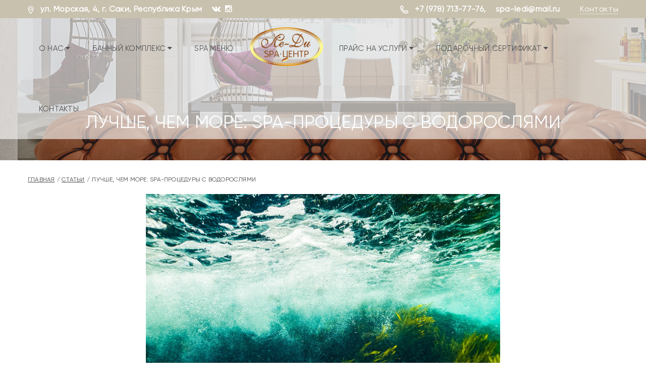

--- FILE ---
content_type: text/html; charset=UTF-8
request_url: https://ledispa.ru/articles/spa-procedury-s-vodoroslyami
body_size: 6593
content:
<!DOCTYPE html>
<html lang="ru">
<head>
    <meta charset="UTF-8">
    <title>Лучше, чем море: SPA-процедуры с водорослями | СПА-комплекс в Крыму «Ле-Ди»</title>
    <meta name="viewport" content="width=device-width, initial-scale=1.0, maximum-scale=1.0, user-scalable=no">
    <meta name="format-detection" content="telephone=no">
    <meta name="apple-mobile-web-app-capable" content="yes">
    <meta name="csrf-param" content="_csrf">
<meta name="csrf-token" content="6xzCtLJ2E3SYYyu5Rpg2cOPdiKx2co-Tlr9DM53yukCMKvPAxkJURKlXc_oM7kMk2rHfnyI1_afvzjNk-6P9bQ==">

    <meta name="description" content="Летом можно посетить море не только придя на пляж, но и посетив СПА-комплекс в Крыму «Ле-Ди» и пройдя процедуры и спа-обертывания с водорослями">
<meta name="keywords" content="">
<link href="//fonts.googleapis.com/css?family=Hind:400,300,500,600|Montserrat:400,700" rel="stylesheet">
<link href="/css/lib/font-awesome.min.css?v=1522308571" rel="stylesheet">
<link href="/css/lib/font-hilltericon.css?v=1522746305" rel="stylesheet">
<link href="/css/lib/bootstrap.min.css?v=1561576588" rel="stylesheet">
<link href="/css/lib/owl.carousel.css?v=1522308571" rel="stylesheet">
<link href="/css/lib/jquery-ui.min.css?v=1522308571" rel="stylesheet">
<link href="/css/lib/magnific-popup.css?v=1522308571" rel="stylesheet">
<link href="/css/lib/settings.css?v=1522308571" rel="stylesheet">
<link href="/css/lib/bootstrap-select.min.css?v=1522308571" rel="stylesheet">
<link href="/css/lib/jquery.jscrollpane.css?v=1522308571" rel="stylesheet">
<link href="/css/lib/datepicker.min.css?v=1522308571" rel="stylesheet">
<link href="/css/price/app.min.css?v=1561728625" rel="stylesheet">
<link href="/css/style.css?v=1581412477" rel="stylesheet">
    <link rel="shortcut icon" href="/favicon.ico" type="image/x-icon">
         <!--[if lt IE 9]>
    <script src="https://html5shim.googlecode.com/svn/trunk/html5.js"></script>
    <script src="https://css3-mediaqueries-js.googlecode.com/svn/trunk/css3-mediaqueries.js"></script>
    <![endif]-->
    <!-- Yandex.Metrika counter -->
<script type="text/javascript" >
   (function(m,e,t,r,i,k,a){m[i]=m[i]||function(){(m[i].a=m[i].a||[]).push(arguments)};
   m[i].l=1*new Date();k=e.createElement(t),a=e.getElementsByTagName(t)[0],k.async=1,k.src=r,a.parentNode.insertBefore(k,a)})
   (window, document, "script", "https://mc.yandex.ru/metrika/tag.js", "ym");

   ym(56428957, "init", {
        clickmap:true,
        trackLinks:true,
        accurateTrackBounce:true,
        webvisor:true
   });
</script>
<noscript><div><img src="https://mc.yandex.ru/watch/56428957" style="position:absolute; left:-9999px;" alt="" /></div></noscript>
<!-- /Yandex.Metrika counter -->
</head>
<!--[if IE 7]> <body class="ie7 lt-ie8 lt-ie9 lt-ie10"> <![endif]-->
<!--[if IE 8]> <body class="ie8 lt-ie9 lt-ie10"> <![endif]-->
<!--[if IE 9]> <body class="ie9 lt-ie10"> <![endif]-->
<!--[if (gt IE 9)|!(IE)]><!--> <body> <!--<![endif]-->

<!-- PRELOADER -->
<!-- <div id="preloader">
    <span class="preloader-dot"></span>
</div> -->
<!-- END / PRELOADER -->

<!-- PAGE WRAP -->
<div id="page-wrap">

    <!-- HEADER -->
    <header id="header">

        <!-- HEADER TOP -->
        <div class="header_top" style="background-color: #c8c1ae">
            <div class="container">
                <div class="header_left row">
                    <div class="col-md-5">
                    <div class="address__h">
                        <p><span style="font-size:16px;"><strong><i class="hillter-icon-location">&nbsp;</i>ул. Морская, 4, г. Саки, Республика Крым </strong></span></p>

                        <p><a href="https://vk.com/ledi_spa" target="_blank"><i class="fa fa-vk">&nbsp;</i></a> <a href="https://www.instagram.com/crimea_ledi_hotel/" target="_blank"><i class="fa fa-instagram">&nbsp;</i></a></p>
                    </div>
                    <!-- /.address__h -->
                    </div>
                    <div class="col-md-7 right__col">
                    <p><span><span style="font-size:16px;"><strong><i class="hillter-icon-phone">&nbsp;</i><a href="tel:+79787137776">+7 (978) 713-77-76</a>, </strong></span><strong><a href="mailto:spa-ledi@mail.ru">spa-ledi@mail.ru</a></strong></span> &nbsp;<a class="booking" href="/contacts">Контакты</a></p>

                    </div>
                </div>
            </div>
        </div>
        <!-- END / HEADER TOP -->

        <!-- HEADER LOGO & MENU -->
        <div class="header_content" id="header_content" style="background-color: ">

            <div class="container">

                <!-- HEADER MENU -->
                <nav class="header_menu">
                    
                    <ul class="menu">
        <li >
        <a href="/">О нас <span class="fa fa-caret-down"></span></a>
                    <ul class="sub-menu">
                                <li >
                    <a href="/pravila-posesheniya">Правила посещения</a>
                                    </li>
                                <li >
                    <a href="/prozhivanie">Проживание</a>
                                    </li>
                                <li >
                    <a href="/guestbook">Отзывы</a>
                                    </li>
                                <li >
                    <a href="/news">Новости</a>
                                    </li>
                                <li >
                    <a href="/gallery">Фотогалерея</a>
                                    </li>
                            </ul>
            </li>
            <li >
        <a href="/bany">Банный комплекс <span class="fa fa-caret-down"></span></a>
                    <ul class="sub-menu">
                                <li >
                    <a href="/bany/finskaya-sauna">Финская сауна</a>
                                    </li>
                                <li >
                    <a href="/bany/hammam">Хаммам</a>
                                    </li>
                                <li >
                    <a href="/bany/infrakrasnaya-sauna">Инфракрасная сауна</a>
                                    </li>
                                <li >
                    <a href="/bany/snezhnaya-chasha">Снежная чаша</a>
                                    </li>
                                <li >
                    <a href="/bany/dzhakuzi">Джакузи</a>
                                    </li>
                                <li >
                    <a href="/bany/dush-vodopad">Душ-водопад</a>
                                    </li>
                                <li >
                    <a href="/bany/podogrevaemye-shezlongi">Подогреваемые шезлонги</a>
                                    </li>
                                <li >
                    <a href="/bany/krytyj-bassejn">Крытый бассейн</a>
                                    </li>
                                <li >
                    <a href="/bany/solyanaya-komnata">Соляная комната</a>
                                    </li>
                            </ul>
            </li>
            <li >
        <a href="/spa-menyu">SPA меню</a>
            </li>
        <li class="with__logo">
         <!-- HEADER LOGO -->
                <div class="header_logo">
                    <p><a href="/"><img alt="СПА-отдых в Крыму – сайт «Ле-Ди SPA», г. Саки" src="/ckeditor_images/QgcQ6Q-WOj8-300.png" style="width: 145px; margin-top: 10px;" title="СПА-Комплекс в Крыму «Ле-Ди SPA», г. Саки" /></a></p>

                </div>
                <!-- END / HEADER LOGO -->
                </li>
                <li >
        <a href="/price">Прайс на услуги <span class="fa fa-caret-down"></span></a>
                    <ul class="sub-menu">
                                <li >
                    <a href="/specials">Акции</a>
                                    </li>
                            </ul>
            </li>
            <li >
        <a href="/podarochnyj-sertifikat">Подарочный сертификат <span class="fa fa-caret-down"></span></a>
                    <ul class="sub-menu">
                                <li >
                    <a href="/diskontnye-karty">Дисконтные карты</a>
                                    </li>
                            </ul>
            </li>
            <li >
        <a href="/contacts">Контакты</a>
            </li>
        </ul>

                </nav>
                <!-- END / HEADER MENU -->

                                    <style>
                        .menu-bars span,.menu-bars span:after, .menu-bars span:before {
                            background-color: #c8c1ae
                        }
                    </style>
                                
                <div class="mobile__visible">
                    <div class="header__socials">
                        <p><a href="https://vk.com/ledi_spa" target="_blank"><i class="fa fa-vk">&nbsp;</i></a> <a href="https://www.instagram.com/crimea_ledi_hotel/" target="_blank"><i class="fa fa-instagram">&nbsp;</i></a></p>
                    </div>
                    <div class="logo">
                        <p><a href="/"><img alt="СПА-отдых в Крыму – сайт «Ле-Ди SPA», г. Саки" src="/ckeditor_images/QgcQ6Q-WOj8-300.png" style="width: 145px; margin-top: 10px;" title="СПА-Комплекс в Крыму «Ле-Ди SPA», г. Саки" /></a></p>

                    </div>
                </div>
                
                <!-- MENU BAR -->
                <span class="menu-bars active">
                        <span></span>
                    </span>
                <div class="close-menu-btn"></div>
                <!-- END / MENU BAR -->

            </div>
        </div>
        <!-- END / HEADER LOGO & MENU -->

    </header>
    <!-- END / HEADER -->

    



<!-- SUB BANNER -->
<section class="section-sub-banner awe-parallax" style="background-image: url('/userfiles/articles/3d8771764c87112240f9010e0370cad3.jpg');">
    <div class="awe-overlay"></div>
    <div class="sub-banner">
        <div class="container">
            <div class="text text-center">

                <h1>Лучше, чем море: SPA-процедуры с водорослями</h1>

                            </div>
        </div>

    </div>

</section>
<!-- END / SUB BANNER -->


<!-- ABOUT -->
<section class="section-about">
    <div class="container">
        <div class="about">

            <div class="breadcrumbs">
                <ul>
                    <li><a href="/">Главная</a></li>
                    <li><a href="/articles">Статьи</a></li>
                    <li>Лучше, чем море: SPA-процедуры с водорослями</li>
                </ul>
            </div>
            <!-- /.breadcrumbs -->

            <p style="text-align: center;"><img alt="" src="/ckeditor_images/spa-vodorosli.jpg" style="width: 60%;" /></p>

<p style="text-align: justify;">Не секрет, что море &ndash; удивительный и нескончаемый кладезь здоровья и пользы. Один день у моря исцеляет душу и тело. О последнем и поговорим подробнее.</p>

<p style="text-align: justify;">Где еще искать рецепты красоты, если не в море? Сама Афродита выходила из пены морской, освещая своей красотой мир. Настоящая Богиня! А чем современные девушки отличаются от нее?</p>

<p style="text-align: justify;">Морские водоросли издавна использовались в спа-индустрии, даже когда еще не существовало само слово &laquo;спа&raquo;.</p>

<p style="text-align: justify;">Бурые водоросли, фукус, ламинария &ndash; основные источники красоты в современном SPA-уходе, которые подарили нам морские глубины.</p>

<p style="text-align: justify;">Спа-обертывания с водорослями используют:</p>

<ul>
	<li style="text-align: justify;">как средства для придания коже упругости;</li>
	<li style="text-align: justify;">для борьбы с целлюлитом, с отечностью;</li>
	<li style="text-align: justify;">для выведения шлаков, токсинов, радионуклидов.</li>
</ul>

<p style="text-align: justify;">Да, все это &laquo;богатство&raquo; есть в нашем организме и нужно помочь ему очиститься.</p>

<p style="text-align: justify;">Так, <a href="/spa-menyu/retinolovoe-obnovlenie">процедура &laquo;РЕТИНОЛОВОЕ ОБНОВЛЕНИЕ&raquo;</a>, которая есть в спа-меню комплекса &laquo;Ле-Ди&raquo;, успешно справляется с обновлением и регенерацией кожи. В основе процедуры лежит использование голубого ретинола, получаемого из пресноводной водоросли озера Кламат. Длительно спа-сеанса &ndash; 90 минут.</p>

<p style="text-align: justify;">Среди других популярных <a href="/spa-menyu">спа-процедур в Крыму</a> с водорослями стоит отметить те, которые направлены на борьбу с целлюлитом. Особенно пользуются спросом они перед летним пляжным сезоном. Но и в течение года девушки активно стараются поддерживать себя в форме. <a href="/spa-menyu/spa-programma-anticellyulitnaya">Спа-программа &laquo;Антицеллюлитная&raquo;</a>, которая длится почти 2 часа (110 мин), оказывает ошеломительный лифтинг-эффект. Нужно выровнять цвет кожи, разогнать лимфу, снять отеки или улучшить контуры тела? Тогда эта программа точно Вам подойдет.</p>

<h2 style="text-align: justify;">Противопоказания к спа-уходу с водорослями</h2>

<p style="text-align: justify;"><a href="/">SPA-отдых в Крыму</a> &ndash; симбиоз приятного с полезным. И водорослевые обертывания, конечно же, приносят массу пользы организму. Но не стоит забывать и о стандартных правилах безопасности. Мы ведь не хотим навредить!</p>

<p style="text-align: justify;">Спа с использованием водорослей противопоказано, если:</p>

<ul>
	<li style="text-align: justify;">у вас высокая температура;</li>
	<li style="text-align: justify;">вы беременны;</li>
	<li style="text-align: justify;">у Вас есть проблемы с сердечно-сосудистой системой;</li>
	<li style="text-align: justify;">есть кожные заболевания или раны на месте, где хотите провести процедуру;</li>
	<li style="text-align: justify;">общее недомогание.</li>
</ul>

<p style="text-align: justify;">Соблюдение простых мер предосторожности &ndash; залог здоровья! Именно это является нашей целью в работе.</p>

<p><strong>Читайте также:<br />
<em><a href="/articles/sogrevayushie-spa-procedury">5 согревающих СПА-процедур для осени &gt;&gt;&gt;</a></em></strong></p>


        </div>
    </div>
</section>
<!-- END / ABOUT -->

    <!-- FOOTER -->
    <footer id="footer">

        <!-- FOOTER TOP -->
        <div class="footer_top">
            <div class="container">
                <div class="row">

                    <!-- WIDGET MAILCHIMP -->
                    <div class="col-lg-8">
                        <div class="mailchimp">
                            <p style="margin: 14px 0 0 0; padding: 0; "><span style="font-size:32px;"><a href="mailto:spa-ledi@mail.ru">spa-ledi@mail.ru</a></span></p>

                        </div>
                    </div>
                    <!-- END / WIDGET MAILCHIMP -->

                    <!-- WIDGET SOCIAL -->
                    <div class="col-lg-3 col-lg-offset-1">
                        <div class="social">
                            <div class="social-content">
                                <p><a href="https://vk.com/ledi_spa" target="_blank"><i class="fa fa-vk"></i></a> <a href="https://www.instagram.com/crimea_ledi_hotel/" target="_blank"><i class="fa fa-instagram"></i></a>
                                
                            </div>
                        </div>
                    </div>
                    <!-- END / WIDGET SOCIAL -->

                </div>
            </div>
        </div>
        <!-- END / FOOTER TOP -->

        <!-- FOOTER CENTER -->
        <div class="footer_center">
            <div class="container">
                <div class="row">

                    <div class="col-xs-12 col-lg-5">
                        <div class="widget widget_logo">
                            <div class="widget-logo">
                                <div class="img">
                                    <p><a href="/"><img alt="«Ле-Ди SPA», Саки – спа отдых в Крыму" src="/ckeditor_images/QgcQ6Q-WOj8-300.png" title="Официальный сайт спа-комплекса в Крыму «Ле-Ди SPA», г. Саки" /></a></p>

<p>&copy; 2021&nbsp;SPA-комплекс&nbsp;&laquo;Ле-Ди СПА&raquo;</p>

                                </div>
                                <div class="text">
                                    <p><i class="hillter-icon-location">&nbsp;</i>&nbsp;ул. Морская, 4,<br />
г. Саки, Республика Крым,<br />
Россия</p>

<p><i class="hillter-icon-phone">&nbsp;</i> <a href="tel:+79787137776">+7 (978) 713-77-76</a></p>

<p><i class="fa fa-envelope-o">&nbsp;</i> <a href="mailto:spa-ledi@mail.ru">spa-ledi@mail.ru</a></p>

                                </div>
                            </div>
                        </div>
                    </div>

                    <div class="col-xs-4 col-lg-2">
                        <div class="widget">
                            <div class="widget-title"><strong>О НАС</strong></div>

<ul>
	<li><a href="/pravila-posesheniya">Правила посещения</a></li>
	<li><a href="/prozhivanie">Проживание</a></li>
	<li><a href="/guestbook">Отзывы</a></li>
	<li><a href="/news">Новости</a></li>
	<li><a href="/specials">Акции</a></li>
</ul>

                        </div>
                    </div>

                    <div class="col-xs-4 col-lg-2">
                        <div class="widget">
                            <div class="widget-title"><strong>Информация</strong></div>

<ul>
	<li><a href="/">SPA - центр</a></li>
	<li><a href="/bany">Банный комплекс</a></li>
	<li><a href="/bany/krytyj-bassejn">Бассейн</a></li>
	<li><a href="/articles">Полезная информация</a></li>
</ul>

                        </div>
                    </div>

                    <div class="col-xs-4 col-lg-3">
                        <div class="widget widget_tripadvisor">
                            <p style="text-align: center;"><a href="https://seo-resorts.ru/sozdanie-saytov" target="_blank"><img alt="" src="/ckeditor_images/logo-akk-new-2020(gray-bg)-min.png" /></a></p>

                            <!-- Rating Mail.ru counter -->
<script type="text/javascript">
var _tmr = window._tmr || (window._tmr = []);
_tmr.push({id: "3150940", type: "pageView", start: (new Date()).getTime()});
(function (d, w, id) {
  if (d.getElementById(id)) return;
  var ts = d.createElement("script"); ts.type = "text/javascript"; ts.async = true; ts.id = id;
  ts.src = "https://top-fwz1.mail.ru/js/code.js";
  var f = function () {var s = d.getElementsByTagName("script")[0]; s.parentNode.insertBefore(ts, s);};
  if (w.opera == "[object Opera]") { d.addEventListener("DOMContentLoaded", f, false); } else { f(); }
})(document, window, "topmailru-code");
</script><noscript><div>
<img src="https://top-fwz1.mail.ru/counter?id=3150940;js=na" style="border:0;position:absolute;left:-9999px;" alt="Top.Mail.Ru" />
</div></noscript>
<!-- //Rating Mail.ru counter -->
<!-- Rating Mail.ru logo -->
<p style="text-align: center;><a href="https://top.mail.ru/jump?from=3150940">
<img src="https://top-fwz1.mail.ru/counter?id=3150940;t=464;l=1" style="border:0;" height="31" width="88" alt="Top.Mail.Ru" /></a></p>
<!-- //Rating Mail.ru logo -->

                        </div>
                    </div>


                </div>
            </div>
        </div>
        <!-- END / FOOTER CENTER -->

        <!-- FOOTER BOTTOM -->
        <div class="footer_bottom">
            <div class="container">
                <ul class="footer__menu">
        <li >
        <a href="/price">Цены на услуги</a>
            </li>
            <li >
        <a href="/gallery">Фотогалерея</a>
            </li>
            <li >
        <a href="/sitemap">Карта сайта</a>
            </li>
        </ul>

            </div>
        </div>
        <!-- END / FOOTER BOTTOM -->

    </footer>
    <!-- END / FOOTER -->

</div>
<!-- END / PAGE WRAP -->

<div class="mobile__menu">
<ul class="">
        <li >
        <a href="/">О нас <span class="fa fa-caret-down"></span></a>
                    <ul class="sub-menu">
                                <li >
                    <a href="/pravila-posesheniya">Правила посещения</a>
                                    </li>
                                <li >
                    <a href="/prozhivanie">Проживание</a>
                                    </li>
                                <li >
                    <a href="/guestbook">Отзывы</a>
                                    </li>
                                <li >
                    <a href="/news">Новости</a>
                                    </li>
                                <li >
                    <a href="/gallery">Фотогалерея</a>
                                    </li>
                            </ul>
            </li>
            <li >
        <a href="/bany">Банный комплекс <span class="fa fa-caret-down"></span></a>
                    <ul class="sub-menu">
                                <li >
                    <a href="/bany/finskaya-sauna">Финская сауна</a>
                                    </li>
                                <li >
                    <a href="/bany/hammam">Хаммам</a>
                                    </li>
                                <li >
                    <a href="/bany/infrakrasnaya-sauna">Инфракрасная сауна</a>
                                    </li>
                                <li >
                    <a href="/bany/snezhnaya-chasha">Снежная чаша</a>
                                    </li>
                                <li >
                    <a href="/bany/dzhakuzi">Джакузи</a>
                                    </li>
                                <li >
                    <a href="/bany/dush-vodopad">Душ-водопад</a>
                                    </li>
                                <li >
                    <a href="/bany/podogrevaemye-shezlongi">Подогреваемые шезлонги</a>
                                    </li>
                                <li >
                    <a href="/bany/krytyj-bassejn">Крытый бассейн</a>
                                    </li>
                                <li >
                    <a href="/bany/solyanaya-komnata">Соляная комната</a>
                                    </li>
                            </ul>
            </li>
            <li >
        <a href="/spa-menyu">SPA меню</a>
            </li>
        <li class="with__logo">
         <!-- HEADER LOGO -->
                <div class="header_logo">
                    <p><a href="/"><img alt="СПА-отдых в Крыму – сайт «Ле-Ди SPA», г. Саки" src="/ckeditor_images/QgcQ6Q-WOj8-300.png" style="width: 145px; margin-top: 10px;" title="СПА-Комплекс в Крыму «Ле-Ди SPA», г. Саки" /></a></p>

                </div>
                <!-- END / HEADER LOGO -->
                </li>
                <li >
        <a href="/price">Прайс на услуги <span class="fa fa-caret-down"></span></a>
                    <ul class="sub-menu">
                                <li >
                    <a href="/specials">Акции</a>
                                    </li>
                            </ul>
            </li>
            <li >
        <a href="/podarochnyj-sertifikat">Подарочный сертификат <span class="fa fa-caret-down"></span></a>
                    <ul class="sub-menu">
                                <li >
                    <a href="/diskontnye-karty">Дисконтные карты</a>
                                    </li>
                            </ul>
            </li>
            <li >
        <a href="/contacts">Контакты</a>
            </li>
        </ul>

<div class="menu-overlay-mob"></div>
</div>


<script src="/assets/5a80daba/jquery.js?v=1719669639"></script>
<script src="/assets/2af75bed/yii.js?v=1719669639"></script>
<script src="/js/lib/jquery-ui.min.js?v=1522308572"></script>
<script src="/js/lib/bootstrap.min.js?v=1522308572"></script>
<script src="/js/lib/bootstrap-select.js?v=1522308572"></script>
<script src="/js/lib/isotope.pkgd.min.js?v=1522308572"></script>
<script src="/js/lib/jquery.themepunch.revolution.min.js?v=1522308572"></script>
<script src="/js/lib/jquery.themepunch.tools.min.js?v=1522308572"></script>
<script src="/js/lib/owl.carousel.js?v=1551269706"></script>
<script src="/js/lib/jquery.appear.min.js?v=1522308572"></script>
<script src="/js/lib/jquery.countTo.js?v=1522308572"></script>
<script src="/js/lib/jquery.countdown.min.js?v=1522308572"></script>
<script src="/js/lib/jquery.parallax-1.1.3.js?v=1522308572"></script>
<script src="/js/lib/jquery.magnific-popup.min.js?v=1522308572"></script>
<script src="/js/lib/SmoothScroll.js?v=1522308572"></script>
<script src="/js/lib/jquery.jscrollpane.min.js?v=1522308572"></script>
<script src="/js/lib/datepicker.min.js?v=1522308572"></script>
<script src="/js/scripts.js?v=1573558121"></script>
</body>
</html>


--- FILE ---
content_type: text/css
request_url: https://ledispa.ru/css/lib/font-hilltericon.css?v=1522746305
body_size: 712
content:
@font-face {
	font-family: 'Hillter Icon';
	src:url('../../fonts/hillterIcon/icomoon.eot?-kpo47j');
	src:url('../../fonts/hillterIcon/icomoon.eot?#iefix-kpo47j') format('embedded-opentype'),
		url('../../fonts/hillterIcon/icomoon.woff?-kpo47j') format('woff'),
		url('../../fonts/hillterIcon/icomoon.ttf?-kpo47j') format('truetype'),
		url('../../fonts/hillterIcon/icomoon.svg?-kpo47j#icomoon') format('svg');
	font-weight: normal;
	font-style: normal;
}

[class^="hillter-icon-"], [class*=" hillter-icon-"] {
	font-family: 'Hillter Icon';
	speak: none;
	font-style: normal;
	font-weight: normal;
	font-variant: normal;
	text-transform: none;
	line-height: 1;

	/* Better Font Rendering =========== */
	-webkit-font-smoothing: antialiased;
	-moz-osx-font-smoothing: grayscale;
}

.hillter-icon-person:before {
	content: "\e600";
}
.hillter-icon-quote-left:before {
	content: "\e601";
}
.hillter-icon-breakfast:before {
	content: "\e602";
}
.hillter-icon-decor:before {
	content: "\e603";
}
.hillter-icon-bed:before {
	content: "\e604";
}
.hillter-icon-telephone:before {
	content: "\e605";
}
.hillter-icon-hangers:before {
	content: "\e606";
}
.hillter-icon-phone:before {
	content: "\e607";
}
.hillter-icon-ocenview:before {
	content: "\e608";
}
.hillter-icon-calendar:before {
	content: "\e609";
}
.hillter-icon-cart:before {
	content: "\e60a";
}
.hillter-icon-wifi:before {
	content: "\e60b";
}
.hillter-icon-arrow:before {
	content: "\e60c";
}
.hillter-icon-air-conditioner:before {
	content: "\e60d";
}
.hillter-icon-cable:before {
	content: "\e60e";
}
.hillter-icon-luxury:before {
	content: "\e60f";
}
.hillter-icon-location:before {
	content: "\e610";
}
.hillter-icon-size:before {
	content: "\e611";
}
.hillter-icon-cloud:before {
	content: "\e612";
}
.hillter-icon-view:before {
	content: "\e613";
}
.hillter-icon-time:before {
	content: "\e614";
}
.hillter-icon-bar:before {
	content: "\e615";
}
.hillter-icon-dressing-table:before {
	content: "\e616";
}
.hillter-icon-bar-coffee:before {
	content: "\e617";
}
.hillter-icon-microphone:before {
	content: "\e618";
}
.hillter-icon-media-play:before {
	content: "\e619";
}
.hillter-icon-down-arrow:before {
	content: "\e61a";
}
.hillter-icon-cooker-hood:before {
	content: "\e61b";
}
.hillter-icon-left-arrow:before {
	content: "\e61c";
}
.hillter-icon-right-arrow:before {
	content: "\e61d";
}
.hillter-icon-mail {
	background-image: url('/images/icon-mail.png');
	display: inline-block;
	width: 16px;
	height: 14px;
	vertical-align: middle;
	margin-right: 5px;
}


--- FILE ---
content_type: text/css
request_url: https://ledispa.ru/css/price/app.min.css?v=1561728625
body_size: 830
content:
.table__price tr td+td,.table__price tr th+th{border-left:1px solid #fff}.table__price{width:100%;font-family:Arial;text-align:center}.table__price tr th{color:#fefefe;font-family:Arial;font-size:12px;font-weight:400;background-color:#a58078;border:1px solid#a58078;}.table__price tr th:first-child{width:60%;font-size:16px}.table__price tr:nth-child(2n) td{background-color:#fceee3;border:1px solid#a58078;}.table__price tr:nth-child(2n) td:nth-child(2n){background-color:#fceee3}.table__price tr td{background-color:#fceee3;vertical-align:middle;color:#000;font-size:18px;border:1px solid #a58078;font-weight:400}.table__price tr td:nth-child(2n){background-color:#fceee3}.table__price tr td p{margin:0}.table__price tr td .gallery{vertical-align:top;display:inline-block;width:150px}.table__price tr td .gallery a{outline:0;display:none;position:relative}.table__price tr td .gallery a img{width:150px;height:auto}.table__price tr td .gallery a:first-child{display:block}.table__price tr td .gallery a:first-child:after{content:"";position:absolute;right:8px;bottom:8px;background-image:url(../images/sprite.png);background-position:0 0;width:17px;height:23px}.table__price tr td .desc{display:inline-block;width:calc(100% - 160px);font-size:12px;text-align:left;vertical-align:middle}.table__price tr td .desc ol,.table__price tr td .desc ul{padding:0 0 0 1em}.table__price tr td .desc ol li,.table__price tr td .desc ul li{background:0 0;padding:0;position:relative;list-style-type:none}.table__price tr td .desc ol li:before,.table__price tr td .desc ul li:before{color:#9a590f;position:absolute;content:'●';left:-1em}.table__price tr td .title{text-transform:uppercase;text-align:left;display:block;margin-bottom:2px}.table__price tr td .title img{vertical-align:middle;display:inline-block}.table__price tr td .title a{margin-left:8px;outline:0;display:inline-block;vertical-align:top;color:#4f8900;font-size:18px;font-weight:400;text-decoration:underline}.table__price tr td .btn__box-order{width:160px;border-radius:3px;border:1px solid #c29640;background-color:#168ec0;background-image:linear-gradient(to top,#9a590f 0,#f5c656 100%)}.table__price tr td .btn__box-order div a{outline:0;padding:6px 10px;display:block;margin-left:1.6em;text-shadow:0 1px 0 rgba(36,8,2,.75);color:#feffff;font-size:12px;position:relative;font-weight:700;text-decoration:none}.table__price tr td .btn__box-order div a:hover{cursor:pointer;text-decoration:underline}.table__price tr td .btn__box-order div a:before{content:"";position:absolute;left:-.8em;background-image:url(../images/sprite.png);background-position:-27px 0;width:17px;height:16px}.table__price tr td,.table__price tr th{padding:10px}


--- FILE ---
content_type: application/javascript
request_url: https://ledispa.ru/js/scripts.js?v=1573558121
body_size: 7707
content:
(function($) {
    "use strict";
    /*==============================
        Is mobile
    ==============================*/
    var isMobile = {
        Android: function() {
            return navigator.userAgent.match(/Android/i);
        },
        BlackBerry: function() {
            return navigator.userAgent.match(/BlackBerry/i);
        },
        iOS: function() {
            return navigator.userAgent.match(/iPhone|iPad|iPod/i);
        },
        Opera: function() {
            return navigator.userAgent.match(/Opera Mini/i);
        },
        Windows: function() {
            return navigator.userAgent.match(/IEMobile/i);
        },
        any: function() {
            return (isMobile.Android() || isMobile.BlackBerry() || isMobile.iOS() || isMobile.Opera() || isMobile.Windows());
        }
    };

    /*Accordion*/
    Accordion();
    function Accordion() {
        $( ".accordion" ).accordion({
          heightStyle: "content"
        });
    }

    /* Tabs */
    Tabs();
    function Tabs() {
        $('.tabs').tabs({
            show: { effect: "fadeIn", duration: 300 },
            hide: { effect: "fadeOut", duration: 300 }
        });
    }

    /* Select */
    aweSelect();
    function aweSelect() {
        $('.awe-select').each(function(index, el) {
            $(this).selectpicker();
        });
        
    }

    /* aweCalendar */
    aweCalendar();
    function aweCalendar() {
        $('.awe-calendar').each(function() {
            var aweselect = $(this);
            aweselect.wrap('<div class="awe-calendar-wrapper"></div>');
            aweselect.after('<i class="hillter-icon-calendar"></i>');
        });
    }

    /*Menu Sticky*/ 
    function MenuSticky() {

        if($('#header').length) {

            var $this = $('#header'),
                size_point = $this.data().responsive,
                window_w = $(window).innerWidth(),
                window_scroll = $(window).scrollTop(),
                top_h = $('#header .header_top').innerHeight(),
                top_h2 = $('#header_content').innerHeight(),
                this_h = $this.innerHeight();

                if(size_point == undefined || size_point == '') {
                    size_point = 1199;
                }

                if( window_scroll > (top_h - 20) ) {

                    if(($this).hasClass('header-sticky') == false) {
                        $this.addClass('header-sticky');

                        if(window_w <= size_point) {
                            $this.find('.header_menu').css('top', (this_h + top_h2) + 'px');
                        }
                    }

                } else {
                    $this.removeClass('header-sticky');

                    if(window_w <= size_point) {
                        $this.find('.header_menu').css('top', (this_h + top_h + 2) + 'px');
                    }
                }

                
        }
    }
    
    /* Services Isotope */
    function ServicesIsotope() {
        if($('.services__box').length ) {
            $('.services__box').each(function(index, el) {
                var $this = $(this),
                    $isotope = $this.find('.gallery-isotope'),
                    $filter = $this.find('.gallery-cat');

                if($isotope.length) {
                    var isotope_run = function(filter) {
                        $isotope.isotope({
                            itemSelector: '.item-isotope',
                            filter: filter,
                            percentPosition: true,
                            masonry: { columnWidth: '.item-size'},
                            transitionDuration: '0.8s',
                            hiddenStyle: { opacity: 0 },
                            visibleStyle: { opacity: 1 }
                        });
                    };

                    $filter.on('click', 'a', function(event) {
                        event.preventDefault();
                        $(this).parents('ul').find('.active').removeClass('active');
                        $(this).parent('li').addClass('active');
                        isotope_run($(this).attr('data-filter'));
                    });

                    var dataFilter = jQuery('.services__box .gallery-cat ul li:eq(0) a').attr('data-filter');
                    isotope_run(dataFilter);
                    //isotope_run('*');
                }
            });
        }
    }

    /* Menu Resize */
    function MenuResize() {

        if( $('#header_content').length ) {

            var $this = $('#header_content'),
                size_point = $this.data().responsive,
                window_scroll = $(window).scrollTop(),
                top_h = $('#header .header_top').innerHeight(),
                this_h = $this.innerHeight(),
                window_w = $(window).innerWidth();

            if(size_point == undefined || size_point == '') {
                size_point = 1199;
            }

            if(window_w <= size_point) {
                $this.addClass('header_mobile').removeClass('header_content');
            } else {
                $('.menu-bars').removeClass('active');
                $this.removeClass('header_mobile').addClass('header_content');
                $('#header_content .header_menu').css({
                    'top':''
                }).removeClass('active').find('ul').css('display', '');
            }
        }
    }

    /* Menu Click */
    MenuBar();
    function MenuBar() {
        
        var burger = $('.menu-bars'),
            closeBtn = $('.close-menu-btn');
        
        $(".menu-bars,.close-menu-btn").on("click", function () {
            
            var mm = jQuery(".mobile__menu");
            
            if(mm.hasClass("is__opened")) {
                burger.fadeIn();
                closeBtn.hide();
                mm.fadeOut();
            } else {
                burger.hide();
                closeBtn.fadeIn();
                mm.fadeIn("fast");
            }
            
            return mm.toggleClass("is__opened") && burger.toggleClass("active");
        });
        /*closeMenuBtn.on("click", function () {
            return mobileMenu.removeClass("is__opened") && mobileMenu.fadeOut();
        });*/

        $('.menu li a, .mobile__menu li a').on('click', 'span', function(event) {
            event.preventDefault();
            
            var $this = $(this),
                $parent_li = $this.parent('a').parent('li'),
                $parent_ul = $parent_li.parent('ul');

            if( $parent_li.find('> ul').is(':hidden') ) {
                $parent_ul.find('> li > ul').slideUp();
                $parent_li.find('> ul').slideDown();
            } else {
                $parent_li.find('> ul').slideUp();
            }

            return false;
        });
    }

    /* AwePopup */
    AwePopup(CallBackPopup);

    function CallBackPopup() {
        PopupCenter();
    }
    
    function AwePopup(callback){

        $('.awe-ajax').click(function(event) {
            var $this = $(this),
                link_href= $this.attr('href');

            $('body').addClass('awe-overflow-h');
            $('#awe-popup-overlay, #awe-popup-wrap').addClass('in');

            getContentAjax(link_href,'#awe-popup-wrap .awe-popup-content', callback);

            return false;
        });

        $(document).on('click', '#awe-popup-overlay, #awe-popup-close, #awe-popup-wrap', function(event) {
            event.preventDefault();
            $('#awe-popup-wrap, #awe-popup-overlay').removeClass('in');
            $('body').removeClass('awe-overflow-h');
            $('#awe-popup-wrap .awe-popup-content').html('');
            return false;
        });

        $(document).on('click', '#awe-popup-wrap .awe-popup-content', function(event) {
            event.stopPropagation();
        });
    }

    function PopupCenter() {
        if($('#awe-popup-wrap').hasClass('in')) {

            var $this = $('#awe-popup-wrap .awe-popup-content'),
                window_h = $(window).innerHeight(),
                height_e = $this.innerHeight(),
                height_part = (window_h - height_e) / 2;

            if( height_e < window_h && height_e > 0) {

                $this.parent().css({
                    'padding-top': height_part + 'px',
                    'padding-bottom': '0'
                });

            } else {

                $this.parent().css({
                    'padding-top': '10px',
                    'padding-bottom': '10px'
                });
            }
        }
    }

    function getContentAjax(url, id, callback, beforesend) {
        $.ajax({
            url: url,
            type: 'POST',
            dataType: 'html',
            beforeSend: function() {
                if(beforesend) {
                    beforesend();
                }
            }
        })
        .done(function(data) {

            $(id).html(data);

            // Apply callback
            if (callback) {
                callback();
            }
        })
        .fail(function() {
            console.log("error");
        })
        .always(function() {
            console.log("complete");
        });
    }

    /*Banner Slide*/
    BannerSlider();
    function BannerSlider() {
        if($('#banner-slider').length) {
            //var offset_h = $('#header').innerHeight();
            $('#banner-slider').owlCarousel({
                autoPlay: 5000,
                navigation: true,
                singleItem: true,
                pagination:false,
                transitionStyle:'fade',
                navigationText: ['<i class="hillter-icon-left-arrow"></i>','<i class="hillter-icon-right-arrow"></i>']
                // beforeInit: function () {
                //     var height = $('#banner-slider').data().height,
                //         window_h = $(window).height(),
                //         window_w = $(window).width();
                //
                //     $('.slider-item').each(function(index, el) {
                //         var url = $(this).data().image;
                //
                //         $(this).css('background-image', 'url('+url+')');
                //
                //         if( height !='' && height != undefined ) {
                //
                //             if(window_w > 767 ) {
                //                 $(this).css('height', height);
                //             } else if(window_w <= 767 ) {
                //                 $(this).css('height', 500);
                //             } else if(window_w <= 480 ) {
                //                 $(this).css('height', 400);
                //             }
                //
                //         }else {
                //             $(this).css('height', window_h - offset_h);
                //         }
                //
                //     });
                //
                // },
                // beforeUpdate: function() {
                //     var height = $('#banner-slider').data().height,
                //         window_w = $(window).width();
                //
                //     if(!(height !='' && height != undefined)) {
                //         $('.slider-item').each(function(index, el) {
                //             var window_h = $(window).height()
                //             $(this).css('height', window_h - offset_h +'px');
                //         });
                //     } else {
                //         $('.slider-item').each(function(index, el) {
                //             if(window_w > 767 ) {
                //                 $(this).css('height', height);
                //             } else if(window_w <= 767 ) {
                //                 $(this).css('height', 500);
                //             } else if(window_w <= 480 ) {
                //                 $(this).css('height', 400);
                //             }
                //         });
                //     }
                // }
            });
        }
    }

    /*Slider Home*/
    SliderRevolution();
    function SliderRevolution(){
        if($('#slider-revolution').length) {
            jQuery('#slider-revolution').show().revolution({
                dottedOverlay:"none",
                delay:7000,
                startwidth:1060,
                startheight:700,
                hideThumbs:200,
                
                thumbWidth:100,
                thumbHeight:50,
                thumbAmount:5,
                
                navigationType:"both",
                navigationArrows:"none",
                navigationStyle:"round",
                
                touchenabled:"on",
                onHoverStop:"off",
                
                swipe_velocity: 0.7,
                swipe_min_touches: 1,
                swipe_max_touches: 1,
                drag_block_vertical: false,
                                        
                parallax:"mouse",
                parallaxBgFreeze:"on",
                parallaxLevels:[7,4,3,2,5,4,3,2,1,0],
                                        
                keyboardNavigation:"off",
                
                navigationHAlign:"center",
                navigationVAlign:"bottom",
                navigationHOffset:0,
                navigationVOffset:20,

                soloArrowLeftHalign:"left",
                soloArrowLeftValign:"center",
                soloArrowLeftHOffset:20,
                soloArrowLeftVOffset:0,

                soloArrowRightHalign:"right",
                soloArrowRightValign:"center",
                soloArrowRightHOffset:20,
                soloArrowRightVOffset:0,
                        
                shadow:0,
                fullWidth:"on",
                fullScreen:"on",

                spinner:"spinner4",
                
                stopLoop:"off",
                stopAfterLoops:-1,
                stopAtSlide:-1,

                shuffle:"off",
                
                autoHeight:"off",                       
                forceFullWidth:"off",                       
                                        
                                        
                                        
                hideThumbsOnMobile:"off",
                hideNavDelayOnMobile:1500,                      
                hideBulletsOnMobile:"off",
                hideArrowsOnMobile:"off",
                hideThumbsUnderResolution:0,
                
                hideSliderAtLimit:0,
                hideCaptionAtLimit:0,
                hideAllCaptionAtLilmit:0,
                startWithSlide:0,
                fullScreenOffsetContainer: "#header"   
            });
        }
    }

    /* Gallery Isotope */
    function GalleryIsotope() {
        if($('.gallery').length ) {
            $('.gallery').each(function(index, el) {
                var $this = $(this),
                    $isotope = $this.find('.gallery-isotope'),
                    $filter = $this.find('.gallery-cat');

                    if($isotope.length) {
                        var isotope_run = function(filter) { 
                            $isotope.isotope({
                                itemSelector: '.item-isotope',
                                filter: filter,
                                percentPosition: true,
                                masonry: { columnWidth: '.item-size'},
                                transitionDuration: '0.8s',
                                hiddenStyle: { opacity: 0 },
                                visibleStyle: { opacity: 1 }
                            });
                        };

                        $filter.on('click', 'a:not(.disable__click)', function(event) {
                            event.preventDefault();
                            $(this).parents('ul').find('.active').removeClass('active');
                            $(this).parent('li').addClass('active');
                            isotope_run($(this).attr('data-filter'));
                        });

                        if(window.location.pathname == '/' || window.location.pathname == '/gallery') {
                            var dataFilter = jQuery('.gallery-cat ul li:eq(0) a').attr('data-filter');
                            isotope_run(dataFilter);
                        } else {
                            isotope_run('*');
                        }
                    }
            });
        }
    }

    /* Guest Book Masonry */
    function GuestBookMasonry() {
        if($('.guest-book_mansory').length ) {
            $('.guest-book_mansory').each(function(index, el) {
                $(this).isotope({
                    itemSelector: '.item-masonry'
                });
            });
        }
    }

    /* Owl Single */
    OwlSingle();
    function OwlSingle() {
        if($('.owl-single').length) {
            $('.owl-single').each(function(index, el) {
                var $this = $(this);
                $this.owlCarousel({
                    autoPlay: 4000,
                    autoplayHoverPause: true,
                    singleItem: true,
                    smartSpeed: 1000,
                    navigation:true,
                    navigationText: ['<i class="hillter-icon-left-arrow"></i>','<i class="hillter-icon-right-arrow"></i>']
                });
            });
        }
    }
    
    OwlRooms();
    function OwlRooms() {
        if($('.accomd-modations-content').length) {
            $('.accomd-modations-content').owlCarousel({
                    autoPlay: 4000,
                    autoplayHoverPause: true,
                    singleItem: true,
                    navigation:false,
                    paginationSpeed: 2200
                });
        }
    }

    /* Coming Soon */
    CountDown();
    function CountDown() {
        if($('#countdown').length) {

            var nextYear = new Date(new Date().getFullYear() + 1, 1 - 1, 26);
            $('#countdown').countdown(nextYear, function(event) {
                var $this = $(this).html(event.strftime(''
                + '<div class="item"><span class="count">%D</span><span>Days</span></div>'
                + '<div class="item"><span class="count">%H</span><span>Hours</span></div>'
                + '<div class="item"><span class="count">%M</span><span>Minutes</span></div>'
                + '<div class="item"><span class="count">%S</span><span>Seconds</span></div>'));
            });
        }
    }

    CountDate();
    /*==========  Count Date ==========*/
    function CountDate(){
        if($('.count-date').length){
            $('.count-date').each(function(index, el) {
                var $this = $(this),
                    end_date = $this.attr('data-end');

                if($this.attr('data-end') !=='' && typeof $this.attr('data-end') !== 'undefined' ) {

                   $this.countdown(end_date, function(event) {
                     $(this).html(
                        event.strftime('<span> %D <span>Days</span></span> <span> %H <span>HOURS</span></span> <span> %M <span>MINUTES</span></span> <span> %S <span>SECONDS</span></span>')
                     );
                  });

                }

            });
        }
    }

    /* Popup Gallery */
    GalleryPopup();
    function GalleryPopup() {

        if($('.gallery_item').length) {

            $('.gallery_item a').magnificPopup({
                //delegate: 'a', // the selector for gallery item
                type: 'image',
                mainClass: 'mfp-with-zoom',
                zoom: {
                    enabled: true,
                    duration: 300,
                    easing: 'ease-in-out'
                },
                gallery: {
                    enabled: true,
                    arrowMarkup: '<button title="%title%" type="button" class="mfp-prevent-%dir% hillter-icon-%dir%-arrow"></button>',
                    tPrev: '',
                    tNext: '',
                    tCounter: '<span class="mfp-counter">%curr% из %total%</span>'
                }
            });
        }
    }

    /*Gallery Room Detail*/
    GalleryRoomDetail();
    function GalleryRoomDetail() {

        if($('.room-detail_img').length ) {

            $(".room-detail_img").owlCarousel({
                navigation : true,
                pagination: false,
                navigationText : ["<i class='fa fa-chevron-left'></i>","<i class='fa fa-chevron-right'></i>"],
                singleItem: true,
                mouseDrag:false,
                transitionStyle:'fade'
            });
        }

        if($('.room-detail_thumbs').length ) {

            $(".room-detail_thumbs").owlCarousel({
                items: 7,
                pagination: false,
                navigation : true,
                mouseDrag:false,
                navigationText : ["<i class='fa fa-chevron-left'></i>","<i class='fa fa-chevron-right'></i>"],
                itemsCustom:[[0,3], [320,4], [480,5], [768,6], [992,7], [1200,7]]
            });

            if( $(".room-detail_img").data("owlCarousel") !== undefined && $(".room-detail_thumbs").data("owlCarousel") !== undefined ) {
                $('.room-detail_thumbs').on('click','.owl-item',function(event) {

                    var $this= $(this),
                        index = $this.index();
                    $('.room-detail_thumbs').find('.active').removeClass('active');
                    $this.addClass('active');
                    $(".room-detail_img").data("owlCarousel").goTo(index);

                    return false;
                });
            }
        }
    }

    /* ACCOMMODATIONS SLIDE */
    Accommodations1();
    function Accommodations1() {
        if( $('.accomd-modations-slide_1').length ) {

            $(".accomd-modations-slide_1").owlCarousel({
                pagination: true,
                navigation : false,
                itemsCustom:[[0,1], [480,2], [992,3], [1200,3]]
            });

        }
    }

    /* SET BACKGROUND ROOM ITEM */
    BackgroundRoomItem();
    function BackgroundRoomItem() {
        $('.room_item-6, .room_item-5').each(function(index, el) {
            var $this = $(this),
                link_src = $this.data().background;
                
            if(link_src != undefined && link_src !='') {
                $this.css('background-image', 'url('+ link_src +')');
            }
        });
    }

    /* Parallax */
    function ParallaxScroll() {
        if (isMobile.iOS()) {
            $('.awe-parallax, .awe-static').addClass('fix-background-ios');
        } else {
            $('.awe-parallax').each(function(index, el) {
                $(this).parallax("50%", 0.2);
            });
        }
    }

    /*GOOGLE MAP*/
    function ContactMap() {
        if($('#map').length) {
            var $this = $('#map'),
                center = ($this.data().center).split(','),
                locations = ($this.data().locations).split('--');

            var LatLng_center = new google.maps.LatLng(center[0], center[1]);

            /* Map Option */
            var mapOptions = {
                zoom: 16,
                scrollwheel: false,
                center: LatLng_center
            };

            /* Create Map*/
            var map = new google.maps.Map(document.getElementById('map'), mapOptions);

            /* Marker Map */
            for (var i = 0; i < locations.length; i++) {
                var LatLng = locations[i].split(',');

                var locationmarker = new google.maps.LatLng(LatLng[0], LatLng[1])

                setMarket(map, locationmarker, '', '');
            }

            $('.location-item').on('click', function(event) {
                event.preventDefault();
                 var $this = $(this),
                    location_item = ($this.data().location).split(',');

                var location_center = new google.maps.LatLng(location_item[0], location_item[1]);

                map.setCenter(location_center);
            });
        }
    }

    /* Set Market */
    function setMarket(map, location, title, content) {

        /* Icon Marker*/
        var icon_map = {
            url:'images/icon-marker.png',
            size: new google.maps.Size(27, 40), 
            origin: new google.maps.Point(0,0),
            anchor: new google.maps.Point(14,40)
        };

        var marker =  new google.maps.Marker({
            position: location,
            map: map,
            draggable: false,
            icon: icon_map,
            title: title
        });
    }

    /* MAP ATTRACTION */ 
    function AttractionMap() {

        if($('#attraction-maps').length ) {
            var infoWindow = new google.maps.InfoWindow();
            var $firstload = $('#attraction_location').find('.active a'),
                firstlocation = ($firstload.data().latlng).split(',');

            var latlng = new google.maps.LatLng(firstlocation[0], firstlocation[1]);

            /* Map Option */
            var mapOptions = {
                zoom: 16,
                scrollwheel: false,
                center: latlng
            };

            /* Create Map*/
            var map = new google.maps.Map(document.getElementById('attraction-maps'), mapOptions);

            infoWindow.setOptions({
                content: "<div class='info-location-map'><h2>"+$firstload.data().title+"</h2><span>"+$firstload.data().address+"</span></div>",
                position: latlng,
            });

            infoWindow.open(map); 

            $(document).on('click', '#attraction_location a', function(event) {
                event.preventDefault();

                var $this = $(this),
                    url = $this.attr('href'),
                    location = ($this.data().latlng).split(','),
                    title = $this.data().title,
                    address = $this.data().address;

                $this.parents('#attraction_location').find('.active').removeClass('active');
                $this.parent('li').addClass('active');

                /* Ajax Content */
                getContentAjax(url,'#attraction_content');

                /* Info Window */
                latlng = new google.maps.LatLng(location[0], location[1]);

                map.setCenter(latlng); 

                infoWindow.open(map); 

                infoWindow.setOptions({
                    content: "<div class='info-location-map'><h2>"+ title +"</h2><span>"+ address +"</span></div>",
                    position: latlng,
                });

                return false;

            });

            google.maps.event.addDomListener(window, "resize", function() {
                google.maps.event.trigger(map, "resize");
                map.setCenter(latlng); 
            });
        }
    }

    function AttractionClick(){
        var window_w = window.innerWidth;

        if( window_w < 991 ) {
            $('.attraction_sidebar .attraction_heading').addClass('attraction_heading_dropdown');
        } else {
            $('.attraction_sidebar .attraction_heading').removeClass('attraction_heading_dropdown');
            $('.attraction_sidebar .attraction_sidebar-content').css('display', '');
        }
    }

    AttractionList();
    function AttractionList() {
        $('.attraction_sidebar').on('click', '.attraction_heading_dropdown', function(event) {
            event.preventDefault();

            if($('.attraction_sidebar-content').is(':hidden')) {
                $('.attraction_sidebar .attraction_sidebar-content').slideDown();
            } else {
                $('.attraction_sidebar .attraction_sidebar-content').slideUp();
            }
        });
    }

    /*STATISTICS Count Number*/
    StatisticsCount();
    function StatisticsCount() {
        if($('.statistics_item .count').length) {

            $('.statistics_item').appear(function () {

                var count_element = $('.count', this).html();
                $(".count", this).countTo({
                    from: 0,
                    to: count_element,
                    speed: 2000,
                    refreshInterval: 50,
                });
            });
        }
    }

    /*View Password*/
    ViewPassword();
    function ViewPassword() {
        $('.view-pass').mousedown(function(event) {
            $(this).prev('input[type="password"]').attr('type', 'text');
        });
        $('.view-pass').mouseup(function(event) {
            $(this).prev('input[type="text"]').attr('type', 'password');
        });
    }

    $(document).ready(function() {
        $(window).load(function() {
            $('#preloader').delay(1000).fadeOut('400', function() {
                    $(this).fadeOut()
            });
            $('body').append('<div class="awe-popup-overlay" id="awe-popup-overlay"></div><div class="awe-popup-wrap" id="awe-popup-wrap"><div class="awe-popup-content"></div><span class="awe-popup-close" id="awe-popup-close"></div>');
            GalleryIsotope();
            ServicesIsotope();
            GuestBookMasonry();
            AttractionMap();
            ContactMap();
        });

        $(window).scroll(function(event) {
            MenuSticky();
        });

        $(window).resize(function(event) {
            ParallaxScroll();
            PopupCenter();
            MenuResize();
            MenuSticky();
            AttractionClick();
        }).trigger('resize');
        
    });

    //scroll-pane
    jQuery('.scroll-pane').jScrollPane();

    jQuery('.gallery__item').magnificPopup({
        tClose: 'Закрыть',
        tLoading: 'Загрузка...',
        type: 'image',
        zoom: {
            enabled: true,
            duration: 300,
            easing: 'ease-in-out'
        }
    });

    $('.table__price .gallery').each(function() { // the containers for all your galleries
        $(this).magnificPopup({
            delegate: 'a',
            type: 'image',
            gallery: {
                enabled:true,
                arrowMarkup: '<button title="%title%" type="button" class="mfp-prevent-%dir% hillter-icon-%dir%-arrow"></button>',
                tPrev: '',
                tNext: '',
                tCounter: '<span class="mfp-counter">%curr% из %total%</span>'
            }
        });
    });

    jQuery('.guest-book_item a, a.colorbox').magnificPopup({
        tClose: 'Закрыть',
        tLoading: 'Загрузка...',
        type: 'image',
        zoom: {
            enabled: true,
            duration: 300,
            easing: 'ease-in-out'
        },
        gallery: {
            enabled: true,
            arrowMarkup: '<button title="%title%" type="button" class="mfp-prevent-%dir% hillter-icon-%dir%-arrow"></button>',
            tPrev: '',
            tNext: '',
            tCounter: '<span class="mfp-counter">%curr% из %total%</span>'
        }
    });

    /*
    |-----------------------------------------------------------
    |   custom datepicker
    |-----------------------------------------------------------
    */
    var arrival_date = jQuery('.date_in input'),
        departure_date = jQuery('.date_out input'),
        tomorrow = new Date(new Date().getTime() + 24 * 60 * 60 * 1000);

    departure_date.datepicker({
        'autoClose': true,
        'dateFormat': 'dd.mm.yyyy',
        'minDate': tomorrow
    });

    arrival_date.datepicker({
        'autoClose': true,
        'dateFormat': 'dd.mm.yyyy',
        'minDate': new Date(),
        onSelect: function (fd, date) {
            if(date){
                var change_date = new Date(date.getTime()),
                    departure_date_val = departure_date.val().split('.');

                departure_date_val = new Date(
                    parseInt(departure_date_val[2]),
                    parseInt(departure_date_val[1]) - 1,
                    parseInt(departure_date_val[0])
                );

                departure_date.data('datepicker').update('minDate', new Date(date.getTime() + 24*60*60*1000));

                if(departure_date_val <= change_date){
                    return departure_date.val('');
                }
            }
            return true;
        }
    });

    var form = jQuery('form');
    form.on('click', '.hillter-icon-calendar', function () {
        return jQuery(this).closest('div').find('label').click();
    });

    var roomName = window.location.href.split("#")[1];
    if(roomName){
        jQuery("form option[value='" + decodeURIComponent(roomName) + "']").prop("selected", true);
    }

    //form message
    form.on('click', '.message label', function () {
        return jQuery(this).next('textarea').toggle();
    });

    jQuery('.rooms__carousel').owlCarousel({
        navigation : true, // Show next and prev buttons
        slideSpeed : 1500,
        //autoPlay: 5000,
        paginationSpeed : 1000,
        items: 4,
        itemsTablet: [768,2],
        itemsDesktopSmall: [979,3],
        itemsDesktop: [1199,3],
        itemsMobile: [479,1],
        navigationText: ['<i class="hillter-icon-left-arrow"></i>','<i class="hillter-icon-right-arrow"></i>'],
        pagination: false
    });

    roomName = jQuery('.text h1').text();
    if(roomName){
        jQuery("form.form_room_booking option[value='" + roomName + "']").prop("selected", true);
    }

    var menuBar = jQuery('.for__mobile-gallery-cat');
    menuBar.on('click', '.title', function () {
        return menuBar.find('.list-inline').toggleClass('for__mobile-gallery-cat-hidden');
    });
    menuBar.on('click', 'li', function () {
        return menuBar.find('.list-inline').addClass('for__mobile-gallery-cat-hidden');
    });

    jQuery('.disable__click').on('click', function (e) {
        return e.preventDefault();
    });

    var sliderAction = jQuery(".slider__actions");
    if(sliderAction.length) {
        sliderAction.owlCarousel({
            autoPlay: 5000,
            navigation: true,
            singleItem: true,
            pagination:false,
            transitionStyle:'fade',
            navigationText: ['','']
        });
    }
    
    var roomsShowBtn = jQuery(".go__to-rooms");
    if(roomsShowBtn.length) {
        roomsShowBtn.on("click", ".menu", function() {
            return jQuery(this).parent(".go__to-rooms").next(".rooms__mobile-list").toggle();
        });
    }

    madeAjaxForm('#guestbook__form');
    madeAjaxForm('#calculate__form');
    madeAjaxForm('#form_main_booking', true);
    madeAjaxForm('#form_ask_question');
    madeAjaxForm('#form_callback');
    madeAjaxForm('#form_recall');
    madeAjaxForm('#form_room_booking', true);

})(jQuery);

function madeAjaxForm(selector, hiddenForm){
    if(!hiddenForm){
        hiddenForm = false;
    }
    jQuery(document).on("submit", selector, function(e){
        e.preventDefault();
        var _this = jQuery(this),
        url = _this.attr('action'),
        data = _this.serialize();

        jQuery.ajax({
            type: "POST",
            dataType: "json",
            url: url,
            data: data
        }).done(function(data){
            _this.find('.alert__box')
                .removeClass('alert-danger')
                .removeClass('robot')
                .removeClass('alert-success')
                .addClass('alert-' + data.status)
                .show();

            if (data.status == 'success') {
                _this.trigger('reset');
                if(hiddenForm) {
                    _this.hide();
                } else {
                    setTimeout(hideForm, 3000);
                }
            }

            return jQuery('.alert__box').html(data.message);
        });
    });
}

function hideForm() {
    jQuery('.alert__box').fadeIn().delay(3000).fadeOut();
    $('#awe-popup-wrap, #awe-popup-overlay').removeClass('in');
    $('body').removeClass('awe-overflow-h');
    return $('#awe-popup-wrap .awe-popup-content').html('');
}

var onLoadCaptchaCallback = function() {
    var mysitekey = jQuery('.g-recaptcha').attr('data-sitekey');
    $(function(){
        $(".g-recaptcha").each(function(indx, element){
            var elId = $(element).attr('id');
            if (elId) {
                grecaptcha.render(elId, {
                    'sitekey' : mysitekey
                });
            } else {
                console.log('fail captcha selector');
            }
        });
    });

};
